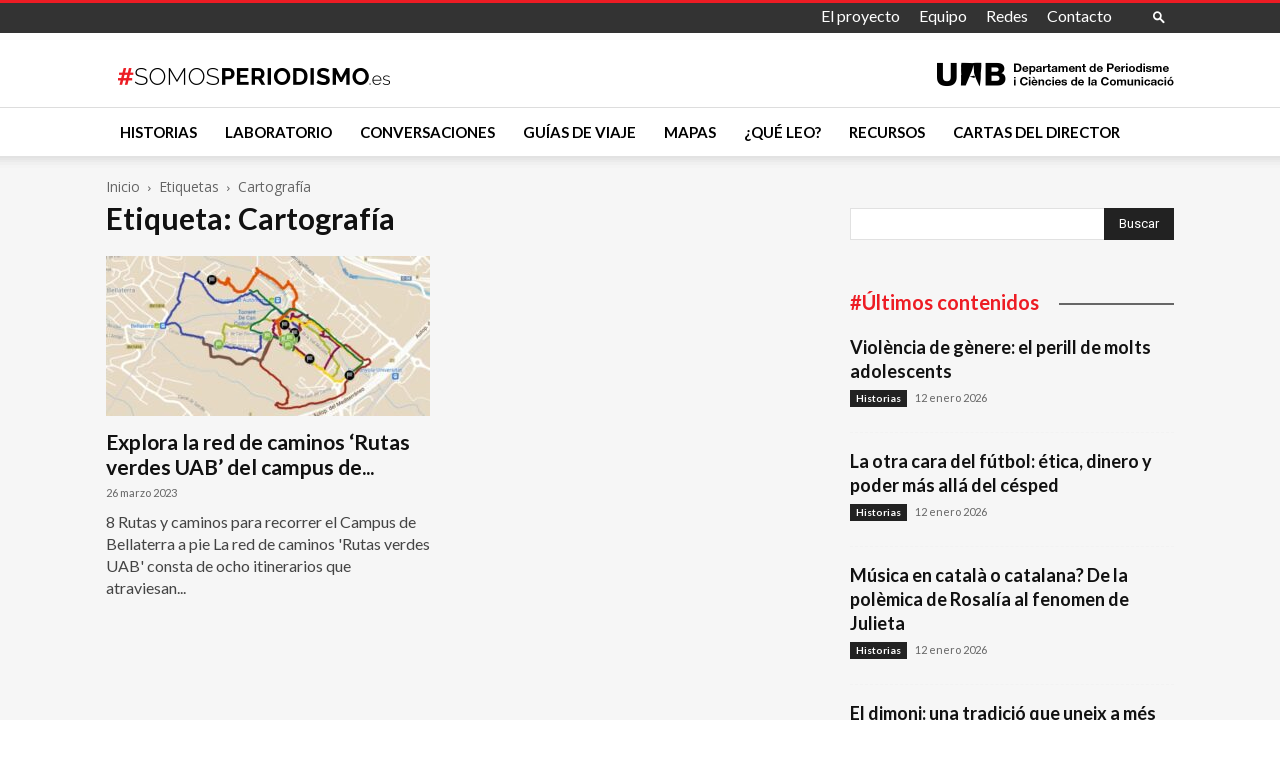

--- FILE ---
content_type: text/html; charset=utf-8
request_url: https://www.google.com/recaptcha/api2/anchor?ar=1&k=6LcErkIaAAAAAOkr-3BKX996RIw7uRQZZbxKlFQv&co=aHR0cHM6Ly9zb21vc3BlcmlvZGlzbW8uZXM6NDQz&hl=en&v=PoyoqOPhxBO7pBk68S4YbpHZ&size=invisible&anchor-ms=20000&execute-ms=30000&cb=uap4tuiowe5l
body_size: 48783
content:
<!DOCTYPE HTML><html dir="ltr" lang="en"><head><meta http-equiv="Content-Type" content="text/html; charset=UTF-8">
<meta http-equiv="X-UA-Compatible" content="IE=edge">
<title>reCAPTCHA</title>
<style type="text/css">
/* cyrillic-ext */
@font-face {
  font-family: 'Roboto';
  font-style: normal;
  font-weight: 400;
  font-stretch: 100%;
  src: url(//fonts.gstatic.com/s/roboto/v48/KFO7CnqEu92Fr1ME7kSn66aGLdTylUAMa3GUBHMdazTgWw.woff2) format('woff2');
  unicode-range: U+0460-052F, U+1C80-1C8A, U+20B4, U+2DE0-2DFF, U+A640-A69F, U+FE2E-FE2F;
}
/* cyrillic */
@font-face {
  font-family: 'Roboto';
  font-style: normal;
  font-weight: 400;
  font-stretch: 100%;
  src: url(//fonts.gstatic.com/s/roboto/v48/KFO7CnqEu92Fr1ME7kSn66aGLdTylUAMa3iUBHMdazTgWw.woff2) format('woff2');
  unicode-range: U+0301, U+0400-045F, U+0490-0491, U+04B0-04B1, U+2116;
}
/* greek-ext */
@font-face {
  font-family: 'Roboto';
  font-style: normal;
  font-weight: 400;
  font-stretch: 100%;
  src: url(//fonts.gstatic.com/s/roboto/v48/KFO7CnqEu92Fr1ME7kSn66aGLdTylUAMa3CUBHMdazTgWw.woff2) format('woff2');
  unicode-range: U+1F00-1FFF;
}
/* greek */
@font-face {
  font-family: 'Roboto';
  font-style: normal;
  font-weight: 400;
  font-stretch: 100%;
  src: url(//fonts.gstatic.com/s/roboto/v48/KFO7CnqEu92Fr1ME7kSn66aGLdTylUAMa3-UBHMdazTgWw.woff2) format('woff2');
  unicode-range: U+0370-0377, U+037A-037F, U+0384-038A, U+038C, U+038E-03A1, U+03A3-03FF;
}
/* math */
@font-face {
  font-family: 'Roboto';
  font-style: normal;
  font-weight: 400;
  font-stretch: 100%;
  src: url(//fonts.gstatic.com/s/roboto/v48/KFO7CnqEu92Fr1ME7kSn66aGLdTylUAMawCUBHMdazTgWw.woff2) format('woff2');
  unicode-range: U+0302-0303, U+0305, U+0307-0308, U+0310, U+0312, U+0315, U+031A, U+0326-0327, U+032C, U+032F-0330, U+0332-0333, U+0338, U+033A, U+0346, U+034D, U+0391-03A1, U+03A3-03A9, U+03B1-03C9, U+03D1, U+03D5-03D6, U+03F0-03F1, U+03F4-03F5, U+2016-2017, U+2034-2038, U+203C, U+2040, U+2043, U+2047, U+2050, U+2057, U+205F, U+2070-2071, U+2074-208E, U+2090-209C, U+20D0-20DC, U+20E1, U+20E5-20EF, U+2100-2112, U+2114-2115, U+2117-2121, U+2123-214F, U+2190, U+2192, U+2194-21AE, U+21B0-21E5, U+21F1-21F2, U+21F4-2211, U+2213-2214, U+2216-22FF, U+2308-230B, U+2310, U+2319, U+231C-2321, U+2336-237A, U+237C, U+2395, U+239B-23B7, U+23D0, U+23DC-23E1, U+2474-2475, U+25AF, U+25B3, U+25B7, U+25BD, U+25C1, U+25CA, U+25CC, U+25FB, U+266D-266F, U+27C0-27FF, U+2900-2AFF, U+2B0E-2B11, U+2B30-2B4C, U+2BFE, U+3030, U+FF5B, U+FF5D, U+1D400-1D7FF, U+1EE00-1EEFF;
}
/* symbols */
@font-face {
  font-family: 'Roboto';
  font-style: normal;
  font-weight: 400;
  font-stretch: 100%;
  src: url(//fonts.gstatic.com/s/roboto/v48/KFO7CnqEu92Fr1ME7kSn66aGLdTylUAMaxKUBHMdazTgWw.woff2) format('woff2');
  unicode-range: U+0001-000C, U+000E-001F, U+007F-009F, U+20DD-20E0, U+20E2-20E4, U+2150-218F, U+2190, U+2192, U+2194-2199, U+21AF, U+21E6-21F0, U+21F3, U+2218-2219, U+2299, U+22C4-22C6, U+2300-243F, U+2440-244A, U+2460-24FF, U+25A0-27BF, U+2800-28FF, U+2921-2922, U+2981, U+29BF, U+29EB, U+2B00-2BFF, U+4DC0-4DFF, U+FFF9-FFFB, U+10140-1018E, U+10190-1019C, U+101A0, U+101D0-101FD, U+102E0-102FB, U+10E60-10E7E, U+1D2C0-1D2D3, U+1D2E0-1D37F, U+1F000-1F0FF, U+1F100-1F1AD, U+1F1E6-1F1FF, U+1F30D-1F30F, U+1F315, U+1F31C, U+1F31E, U+1F320-1F32C, U+1F336, U+1F378, U+1F37D, U+1F382, U+1F393-1F39F, U+1F3A7-1F3A8, U+1F3AC-1F3AF, U+1F3C2, U+1F3C4-1F3C6, U+1F3CA-1F3CE, U+1F3D4-1F3E0, U+1F3ED, U+1F3F1-1F3F3, U+1F3F5-1F3F7, U+1F408, U+1F415, U+1F41F, U+1F426, U+1F43F, U+1F441-1F442, U+1F444, U+1F446-1F449, U+1F44C-1F44E, U+1F453, U+1F46A, U+1F47D, U+1F4A3, U+1F4B0, U+1F4B3, U+1F4B9, U+1F4BB, U+1F4BF, U+1F4C8-1F4CB, U+1F4D6, U+1F4DA, U+1F4DF, U+1F4E3-1F4E6, U+1F4EA-1F4ED, U+1F4F7, U+1F4F9-1F4FB, U+1F4FD-1F4FE, U+1F503, U+1F507-1F50B, U+1F50D, U+1F512-1F513, U+1F53E-1F54A, U+1F54F-1F5FA, U+1F610, U+1F650-1F67F, U+1F687, U+1F68D, U+1F691, U+1F694, U+1F698, U+1F6AD, U+1F6B2, U+1F6B9-1F6BA, U+1F6BC, U+1F6C6-1F6CF, U+1F6D3-1F6D7, U+1F6E0-1F6EA, U+1F6F0-1F6F3, U+1F6F7-1F6FC, U+1F700-1F7FF, U+1F800-1F80B, U+1F810-1F847, U+1F850-1F859, U+1F860-1F887, U+1F890-1F8AD, U+1F8B0-1F8BB, U+1F8C0-1F8C1, U+1F900-1F90B, U+1F93B, U+1F946, U+1F984, U+1F996, U+1F9E9, U+1FA00-1FA6F, U+1FA70-1FA7C, U+1FA80-1FA89, U+1FA8F-1FAC6, U+1FACE-1FADC, U+1FADF-1FAE9, U+1FAF0-1FAF8, U+1FB00-1FBFF;
}
/* vietnamese */
@font-face {
  font-family: 'Roboto';
  font-style: normal;
  font-weight: 400;
  font-stretch: 100%;
  src: url(//fonts.gstatic.com/s/roboto/v48/KFO7CnqEu92Fr1ME7kSn66aGLdTylUAMa3OUBHMdazTgWw.woff2) format('woff2');
  unicode-range: U+0102-0103, U+0110-0111, U+0128-0129, U+0168-0169, U+01A0-01A1, U+01AF-01B0, U+0300-0301, U+0303-0304, U+0308-0309, U+0323, U+0329, U+1EA0-1EF9, U+20AB;
}
/* latin-ext */
@font-face {
  font-family: 'Roboto';
  font-style: normal;
  font-weight: 400;
  font-stretch: 100%;
  src: url(//fonts.gstatic.com/s/roboto/v48/KFO7CnqEu92Fr1ME7kSn66aGLdTylUAMa3KUBHMdazTgWw.woff2) format('woff2');
  unicode-range: U+0100-02BA, U+02BD-02C5, U+02C7-02CC, U+02CE-02D7, U+02DD-02FF, U+0304, U+0308, U+0329, U+1D00-1DBF, U+1E00-1E9F, U+1EF2-1EFF, U+2020, U+20A0-20AB, U+20AD-20C0, U+2113, U+2C60-2C7F, U+A720-A7FF;
}
/* latin */
@font-face {
  font-family: 'Roboto';
  font-style: normal;
  font-weight: 400;
  font-stretch: 100%;
  src: url(//fonts.gstatic.com/s/roboto/v48/KFO7CnqEu92Fr1ME7kSn66aGLdTylUAMa3yUBHMdazQ.woff2) format('woff2');
  unicode-range: U+0000-00FF, U+0131, U+0152-0153, U+02BB-02BC, U+02C6, U+02DA, U+02DC, U+0304, U+0308, U+0329, U+2000-206F, U+20AC, U+2122, U+2191, U+2193, U+2212, U+2215, U+FEFF, U+FFFD;
}
/* cyrillic-ext */
@font-face {
  font-family: 'Roboto';
  font-style: normal;
  font-weight: 500;
  font-stretch: 100%;
  src: url(//fonts.gstatic.com/s/roboto/v48/KFO7CnqEu92Fr1ME7kSn66aGLdTylUAMa3GUBHMdazTgWw.woff2) format('woff2');
  unicode-range: U+0460-052F, U+1C80-1C8A, U+20B4, U+2DE0-2DFF, U+A640-A69F, U+FE2E-FE2F;
}
/* cyrillic */
@font-face {
  font-family: 'Roboto';
  font-style: normal;
  font-weight: 500;
  font-stretch: 100%;
  src: url(//fonts.gstatic.com/s/roboto/v48/KFO7CnqEu92Fr1ME7kSn66aGLdTylUAMa3iUBHMdazTgWw.woff2) format('woff2');
  unicode-range: U+0301, U+0400-045F, U+0490-0491, U+04B0-04B1, U+2116;
}
/* greek-ext */
@font-face {
  font-family: 'Roboto';
  font-style: normal;
  font-weight: 500;
  font-stretch: 100%;
  src: url(//fonts.gstatic.com/s/roboto/v48/KFO7CnqEu92Fr1ME7kSn66aGLdTylUAMa3CUBHMdazTgWw.woff2) format('woff2');
  unicode-range: U+1F00-1FFF;
}
/* greek */
@font-face {
  font-family: 'Roboto';
  font-style: normal;
  font-weight: 500;
  font-stretch: 100%;
  src: url(//fonts.gstatic.com/s/roboto/v48/KFO7CnqEu92Fr1ME7kSn66aGLdTylUAMa3-UBHMdazTgWw.woff2) format('woff2');
  unicode-range: U+0370-0377, U+037A-037F, U+0384-038A, U+038C, U+038E-03A1, U+03A3-03FF;
}
/* math */
@font-face {
  font-family: 'Roboto';
  font-style: normal;
  font-weight: 500;
  font-stretch: 100%;
  src: url(//fonts.gstatic.com/s/roboto/v48/KFO7CnqEu92Fr1ME7kSn66aGLdTylUAMawCUBHMdazTgWw.woff2) format('woff2');
  unicode-range: U+0302-0303, U+0305, U+0307-0308, U+0310, U+0312, U+0315, U+031A, U+0326-0327, U+032C, U+032F-0330, U+0332-0333, U+0338, U+033A, U+0346, U+034D, U+0391-03A1, U+03A3-03A9, U+03B1-03C9, U+03D1, U+03D5-03D6, U+03F0-03F1, U+03F4-03F5, U+2016-2017, U+2034-2038, U+203C, U+2040, U+2043, U+2047, U+2050, U+2057, U+205F, U+2070-2071, U+2074-208E, U+2090-209C, U+20D0-20DC, U+20E1, U+20E5-20EF, U+2100-2112, U+2114-2115, U+2117-2121, U+2123-214F, U+2190, U+2192, U+2194-21AE, U+21B0-21E5, U+21F1-21F2, U+21F4-2211, U+2213-2214, U+2216-22FF, U+2308-230B, U+2310, U+2319, U+231C-2321, U+2336-237A, U+237C, U+2395, U+239B-23B7, U+23D0, U+23DC-23E1, U+2474-2475, U+25AF, U+25B3, U+25B7, U+25BD, U+25C1, U+25CA, U+25CC, U+25FB, U+266D-266F, U+27C0-27FF, U+2900-2AFF, U+2B0E-2B11, U+2B30-2B4C, U+2BFE, U+3030, U+FF5B, U+FF5D, U+1D400-1D7FF, U+1EE00-1EEFF;
}
/* symbols */
@font-face {
  font-family: 'Roboto';
  font-style: normal;
  font-weight: 500;
  font-stretch: 100%;
  src: url(//fonts.gstatic.com/s/roboto/v48/KFO7CnqEu92Fr1ME7kSn66aGLdTylUAMaxKUBHMdazTgWw.woff2) format('woff2');
  unicode-range: U+0001-000C, U+000E-001F, U+007F-009F, U+20DD-20E0, U+20E2-20E4, U+2150-218F, U+2190, U+2192, U+2194-2199, U+21AF, U+21E6-21F0, U+21F3, U+2218-2219, U+2299, U+22C4-22C6, U+2300-243F, U+2440-244A, U+2460-24FF, U+25A0-27BF, U+2800-28FF, U+2921-2922, U+2981, U+29BF, U+29EB, U+2B00-2BFF, U+4DC0-4DFF, U+FFF9-FFFB, U+10140-1018E, U+10190-1019C, U+101A0, U+101D0-101FD, U+102E0-102FB, U+10E60-10E7E, U+1D2C0-1D2D3, U+1D2E0-1D37F, U+1F000-1F0FF, U+1F100-1F1AD, U+1F1E6-1F1FF, U+1F30D-1F30F, U+1F315, U+1F31C, U+1F31E, U+1F320-1F32C, U+1F336, U+1F378, U+1F37D, U+1F382, U+1F393-1F39F, U+1F3A7-1F3A8, U+1F3AC-1F3AF, U+1F3C2, U+1F3C4-1F3C6, U+1F3CA-1F3CE, U+1F3D4-1F3E0, U+1F3ED, U+1F3F1-1F3F3, U+1F3F5-1F3F7, U+1F408, U+1F415, U+1F41F, U+1F426, U+1F43F, U+1F441-1F442, U+1F444, U+1F446-1F449, U+1F44C-1F44E, U+1F453, U+1F46A, U+1F47D, U+1F4A3, U+1F4B0, U+1F4B3, U+1F4B9, U+1F4BB, U+1F4BF, U+1F4C8-1F4CB, U+1F4D6, U+1F4DA, U+1F4DF, U+1F4E3-1F4E6, U+1F4EA-1F4ED, U+1F4F7, U+1F4F9-1F4FB, U+1F4FD-1F4FE, U+1F503, U+1F507-1F50B, U+1F50D, U+1F512-1F513, U+1F53E-1F54A, U+1F54F-1F5FA, U+1F610, U+1F650-1F67F, U+1F687, U+1F68D, U+1F691, U+1F694, U+1F698, U+1F6AD, U+1F6B2, U+1F6B9-1F6BA, U+1F6BC, U+1F6C6-1F6CF, U+1F6D3-1F6D7, U+1F6E0-1F6EA, U+1F6F0-1F6F3, U+1F6F7-1F6FC, U+1F700-1F7FF, U+1F800-1F80B, U+1F810-1F847, U+1F850-1F859, U+1F860-1F887, U+1F890-1F8AD, U+1F8B0-1F8BB, U+1F8C0-1F8C1, U+1F900-1F90B, U+1F93B, U+1F946, U+1F984, U+1F996, U+1F9E9, U+1FA00-1FA6F, U+1FA70-1FA7C, U+1FA80-1FA89, U+1FA8F-1FAC6, U+1FACE-1FADC, U+1FADF-1FAE9, U+1FAF0-1FAF8, U+1FB00-1FBFF;
}
/* vietnamese */
@font-face {
  font-family: 'Roboto';
  font-style: normal;
  font-weight: 500;
  font-stretch: 100%;
  src: url(//fonts.gstatic.com/s/roboto/v48/KFO7CnqEu92Fr1ME7kSn66aGLdTylUAMa3OUBHMdazTgWw.woff2) format('woff2');
  unicode-range: U+0102-0103, U+0110-0111, U+0128-0129, U+0168-0169, U+01A0-01A1, U+01AF-01B0, U+0300-0301, U+0303-0304, U+0308-0309, U+0323, U+0329, U+1EA0-1EF9, U+20AB;
}
/* latin-ext */
@font-face {
  font-family: 'Roboto';
  font-style: normal;
  font-weight: 500;
  font-stretch: 100%;
  src: url(//fonts.gstatic.com/s/roboto/v48/KFO7CnqEu92Fr1ME7kSn66aGLdTylUAMa3KUBHMdazTgWw.woff2) format('woff2');
  unicode-range: U+0100-02BA, U+02BD-02C5, U+02C7-02CC, U+02CE-02D7, U+02DD-02FF, U+0304, U+0308, U+0329, U+1D00-1DBF, U+1E00-1E9F, U+1EF2-1EFF, U+2020, U+20A0-20AB, U+20AD-20C0, U+2113, U+2C60-2C7F, U+A720-A7FF;
}
/* latin */
@font-face {
  font-family: 'Roboto';
  font-style: normal;
  font-weight: 500;
  font-stretch: 100%;
  src: url(//fonts.gstatic.com/s/roboto/v48/KFO7CnqEu92Fr1ME7kSn66aGLdTylUAMa3yUBHMdazQ.woff2) format('woff2');
  unicode-range: U+0000-00FF, U+0131, U+0152-0153, U+02BB-02BC, U+02C6, U+02DA, U+02DC, U+0304, U+0308, U+0329, U+2000-206F, U+20AC, U+2122, U+2191, U+2193, U+2212, U+2215, U+FEFF, U+FFFD;
}
/* cyrillic-ext */
@font-face {
  font-family: 'Roboto';
  font-style: normal;
  font-weight: 900;
  font-stretch: 100%;
  src: url(//fonts.gstatic.com/s/roboto/v48/KFO7CnqEu92Fr1ME7kSn66aGLdTylUAMa3GUBHMdazTgWw.woff2) format('woff2');
  unicode-range: U+0460-052F, U+1C80-1C8A, U+20B4, U+2DE0-2DFF, U+A640-A69F, U+FE2E-FE2F;
}
/* cyrillic */
@font-face {
  font-family: 'Roboto';
  font-style: normal;
  font-weight: 900;
  font-stretch: 100%;
  src: url(//fonts.gstatic.com/s/roboto/v48/KFO7CnqEu92Fr1ME7kSn66aGLdTylUAMa3iUBHMdazTgWw.woff2) format('woff2');
  unicode-range: U+0301, U+0400-045F, U+0490-0491, U+04B0-04B1, U+2116;
}
/* greek-ext */
@font-face {
  font-family: 'Roboto';
  font-style: normal;
  font-weight: 900;
  font-stretch: 100%;
  src: url(//fonts.gstatic.com/s/roboto/v48/KFO7CnqEu92Fr1ME7kSn66aGLdTylUAMa3CUBHMdazTgWw.woff2) format('woff2');
  unicode-range: U+1F00-1FFF;
}
/* greek */
@font-face {
  font-family: 'Roboto';
  font-style: normal;
  font-weight: 900;
  font-stretch: 100%;
  src: url(//fonts.gstatic.com/s/roboto/v48/KFO7CnqEu92Fr1ME7kSn66aGLdTylUAMa3-UBHMdazTgWw.woff2) format('woff2');
  unicode-range: U+0370-0377, U+037A-037F, U+0384-038A, U+038C, U+038E-03A1, U+03A3-03FF;
}
/* math */
@font-face {
  font-family: 'Roboto';
  font-style: normal;
  font-weight: 900;
  font-stretch: 100%;
  src: url(//fonts.gstatic.com/s/roboto/v48/KFO7CnqEu92Fr1ME7kSn66aGLdTylUAMawCUBHMdazTgWw.woff2) format('woff2');
  unicode-range: U+0302-0303, U+0305, U+0307-0308, U+0310, U+0312, U+0315, U+031A, U+0326-0327, U+032C, U+032F-0330, U+0332-0333, U+0338, U+033A, U+0346, U+034D, U+0391-03A1, U+03A3-03A9, U+03B1-03C9, U+03D1, U+03D5-03D6, U+03F0-03F1, U+03F4-03F5, U+2016-2017, U+2034-2038, U+203C, U+2040, U+2043, U+2047, U+2050, U+2057, U+205F, U+2070-2071, U+2074-208E, U+2090-209C, U+20D0-20DC, U+20E1, U+20E5-20EF, U+2100-2112, U+2114-2115, U+2117-2121, U+2123-214F, U+2190, U+2192, U+2194-21AE, U+21B0-21E5, U+21F1-21F2, U+21F4-2211, U+2213-2214, U+2216-22FF, U+2308-230B, U+2310, U+2319, U+231C-2321, U+2336-237A, U+237C, U+2395, U+239B-23B7, U+23D0, U+23DC-23E1, U+2474-2475, U+25AF, U+25B3, U+25B7, U+25BD, U+25C1, U+25CA, U+25CC, U+25FB, U+266D-266F, U+27C0-27FF, U+2900-2AFF, U+2B0E-2B11, U+2B30-2B4C, U+2BFE, U+3030, U+FF5B, U+FF5D, U+1D400-1D7FF, U+1EE00-1EEFF;
}
/* symbols */
@font-face {
  font-family: 'Roboto';
  font-style: normal;
  font-weight: 900;
  font-stretch: 100%;
  src: url(//fonts.gstatic.com/s/roboto/v48/KFO7CnqEu92Fr1ME7kSn66aGLdTylUAMaxKUBHMdazTgWw.woff2) format('woff2');
  unicode-range: U+0001-000C, U+000E-001F, U+007F-009F, U+20DD-20E0, U+20E2-20E4, U+2150-218F, U+2190, U+2192, U+2194-2199, U+21AF, U+21E6-21F0, U+21F3, U+2218-2219, U+2299, U+22C4-22C6, U+2300-243F, U+2440-244A, U+2460-24FF, U+25A0-27BF, U+2800-28FF, U+2921-2922, U+2981, U+29BF, U+29EB, U+2B00-2BFF, U+4DC0-4DFF, U+FFF9-FFFB, U+10140-1018E, U+10190-1019C, U+101A0, U+101D0-101FD, U+102E0-102FB, U+10E60-10E7E, U+1D2C0-1D2D3, U+1D2E0-1D37F, U+1F000-1F0FF, U+1F100-1F1AD, U+1F1E6-1F1FF, U+1F30D-1F30F, U+1F315, U+1F31C, U+1F31E, U+1F320-1F32C, U+1F336, U+1F378, U+1F37D, U+1F382, U+1F393-1F39F, U+1F3A7-1F3A8, U+1F3AC-1F3AF, U+1F3C2, U+1F3C4-1F3C6, U+1F3CA-1F3CE, U+1F3D4-1F3E0, U+1F3ED, U+1F3F1-1F3F3, U+1F3F5-1F3F7, U+1F408, U+1F415, U+1F41F, U+1F426, U+1F43F, U+1F441-1F442, U+1F444, U+1F446-1F449, U+1F44C-1F44E, U+1F453, U+1F46A, U+1F47D, U+1F4A3, U+1F4B0, U+1F4B3, U+1F4B9, U+1F4BB, U+1F4BF, U+1F4C8-1F4CB, U+1F4D6, U+1F4DA, U+1F4DF, U+1F4E3-1F4E6, U+1F4EA-1F4ED, U+1F4F7, U+1F4F9-1F4FB, U+1F4FD-1F4FE, U+1F503, U+1F507-1F50B, U+1F50D, U+1F512-1F513, U+1F53E-1F54A, U+1F54F-1F5FA, U+1F610, U+1F650-1F67F, U+1F687, U+1F68D, U+1F691, U+1F694, U+1F698, U+1F6AD, U+1F6B2, U+1F6B9-1F6BA, U+1F6BC, U+1F6C6-1F6CF, U+1F6D3-1F6D7, U+1F6E0-1F6EA, U+1F6F0-1F6F3, U+1F6F7-1F6FC, U+1F700-1F7FF, U+1F800-1F80B, U+1F810-1F847, U+1F850-1F859, U+1F860-1F887, U+1F890-1F8AD, U+1F8B0-1F8BB, U+1F8C0-1F8C1, U+1F900-1F90B, U+1F93B, U+1F946, U+1F984, U+1F996, U+1F9E9, U+1FA00-1FA6F, U+1FA70-1FA7C, U+1FA80-1FA89, U+1FA8F-1FAC6, U+1FACE-1FADC, U+1FADF-1FAE9, U+1FAF0-1FAF8, U+1FB00-1FBFF;
}
/* vietnamese */
@font-face {
  font-family: 'Roboto';
  font-style: normal;
  font-weight: 900;
  font-stretch: 100%;
  src: url(//fonts.gstatic.com/s/roboto/v48/KFO7CnqEu92Fr1ME7kSn66aGLdTylUAMa3OUBHMdazTgWw.woff2) format('woff2');
  unicode-range: U+0102-0103, U+0110-0111, U+0128-0129, U+0168-0169, U+01A0-01A1, U+01AF-01B0, U+0300-0301, U+0303-0304, U+0308-0309, U+0323, U+0329, U+1EA0-1EF9, U+20AB;
}
/* latin-ext */
@font-face {
  font-family: 'Roboto';
  font-style: normal;
  font-weight: 900;
  font-stretch: 100%;
  src: url(//fonts.gstatic.com/s/roboto/v48/KFO7CnqEu92Fr1ME7kSn66aGLdTylUAMa3KUBHMdazTgWw.woff2) format('woff2');
  unicode-range: U+0100-02BA, U+02BD-02C5, U+02C7-02CC, U+02CE-02D7, U+02DD-02FF, U+0304, U+0308, U+0329, U+1D00-1DBF, U+1E00-1E9F, U+1EF2-1EFF, U+2020, U+20A0-20AB, U+20AD-20C0, U+2113, U+2C60-2C7F, U+A720-A7FF;
}
/* latin */
@font-face {
  font-family: 'Roboto';
  font-style: normal;
  font-weight: 900;
  font-stretch: 100%;
  src: url(//fonts.gstatic.com/s/roboto/v48/KFO7CnqEu92Fr1ME7kSn66aGLdTylUAMa3yUBHMdazQ.woff2) format('woff2');
  unicode-range: U+0000-00FF, U+0131, U+0152-0153, U+02BB-02BC, U+02C6, U+02DA, U+02DC, U+0304, U+0308, U+0329, U+2000-206F, U+20AC, U+2122, U+2191, U+2193, U+2212, U+2215, U+FEFF, U+FFFD;
}

</style>
<link rel="stylesheet" type="text/css" href="https://www.gstatic.com/recaptcha/releases/PoyoqOPhxBO7pBk68S4YbpHZ/styles__ltr.css">
<script nonce="dFUz03xfDbY0WQV6nYzTKA" type="text/javascript">window['__recaptcha_api'] = 'https://www.google.com/recaptcha/api2/';</script>
<script type="text/javascript" src="https://www.gstatic.com/recaptcha/releases/PoyoqOPhxBO7pBk68S4YbpHZ/recaptcha__en.js" nonce="dFUz03xfDbY0WQV6nYzTKA">
      
    </script></head>
<body><div id="rc-anchor-alert" class="rc-anchor-alert"></div>
<input type="hidden" id="recaptcha-token" value="[base64]">
<script type="text/javascript" nonce="dFUz03xfDbY0WQV6nYzTKA">
      recaptcha.anchor.Main.init("[\x22ainput\x22,[\x22bgdata\x22,\x22\x22,\[base64]/[base64]/[base64]/ZyhXLGgpOnEoW04sMjEsbF0sVywwKSxoKSxmYWxzZSxmYWxzZSl9Y2F0Y2goayl7RygzNTgsVyk/[base64]/[base64]/[base64]/[base64]/[base64]/[base64]/[base64]/bmV3IEJbT10oRFswXSk6dz09Mj9uZXcgQltPXShEWzBdLERbMV0pOnc9PTM/bmV3IEJbT10oRFswXSxEWzFdLERbMl0pOnc9PTQ/[base64]/[base64]/[base64]/[base64]/[base64]\\u003d\x22,\[base64]\\u003d\\u003d\x22,\x22wphhHQFjWUNGVX1xMGrCl0/Cg8KVIi3DgADDqwTCoyfDkg/DjRzCiyrDk8OUGsKFF2rDjsOaTXoNABRUQCPClWshVwNkQ8Kcw5nDnsOleMOARMOOLsKHXxwXcUhrw5TCl8ONPlxqw7HDrUXCrsOYw7fDqE7CtlIFw5x/[base64]/CnRwEccKeworDmTfCtsOPDcKaekwIQcOmw6sDGiLCuyTCsXpNEMOeHcOdwr3DvizDvMORXDPDmBLCnE0cacKfworCvQbCmRjCum7Dj0HDslrCqxROASXCj8KfE8Opwo3CusOgVy4/wpLDisOLwo0LShgzIsKWwpNbOcOhw7tjw5rCssKpJHgbwrXCtCcew6jDonVRwoMDwotDY3nCu8ORw7bClMKLTSHCg0vCocKdHcOIwp5re3/DkV/DknIfP8OBw6lqRMKvHxbCkGDDoAdBw5RmMR3Dh8Kvwqw6woPDoV3DmlphKQ1xJMOzVRIEw7ZrCMOiw5dswqF9SBsPw7gQw4rDoMOGLcOVw5XCqDXDhmAyWlHDlMKuNDtIw5XCrTfCtsKPwoQBcBvDmMO8EGPCr8O1FU4/[base64]/Dh8OUwrvCl8KqwqHDh8OFV8KPwqoTUMKpw5QZwqfChy4/wpRmw7/DizLDoigvB8OEOsOKTylIwo0aaMK1AsO5eTd1Fn7DnDnDlkTCoxHDo8OsUMOGwo3DqgBGwpMtZsKIEQfCg8Okw4RQXkVxw7ISw5ZcYMOQwosIIkvDrSQ2wo1vwrQ0bVspw6nDtcOMR3/[base64]/DosKvDV1XHDHDtsOgwqIOLMKmw5/[base64]/DvUPDlWoBwpbCk8ObYcORw77CmVTDtcOcwrjDqMOBP8Ogw7bDrBpLwrZrEsKpw4XDqXhtb1nDhxxRw5PDkMKiYMOFwoPDgsKNOMK8wqdCFsOzM8KxBcKkSWdhwpo6wrkkwoUPwpHDvjERwr5PYj3CtxYww53DgcO0Tl8scXIqaWfDisKjw6/[base64]/[base64]/CgcOxwoDDkV7DgcOANMO1wr3CrQppJEEeLQ/Ch8KHwqxHw6Niwo8VM8KvIsKFw4zDiArCjhohwq1VM0PDp8KLwqdgZUJRDcK0wog+VcOyYmxbw5oywoB9BQTDgMOlw4XCr8OoHVxBw7LDocKTwpLDhyrDt2TCpV/CmsOKwp4ewqZnw4rDvy7DnW8Pwrl0Sj7Ci8OoGCTDjcOwbiDCscOJcMKvVxTDk8Kfw7HCn3QULsO6wpTCjAE2w7xQwqjDkS0aw4QuaAJ3csOHwpF2w7YBw58LI1gMw6ERwrxsZ3wUA8Oaw7LDhkpFw5xKcSxPZyrDrsOww7QQVcONCcOyLsOEecKZwq/[base64]/[base64]/[base64]/[base64]/CtFTCpcOHHnh7Y8OxNcKZDVoQTDnChMOPX8KmwrkwOcKFw7hBwrlWwopDTsKnwobCoMObwoYJOsKKasOUTQ3DmcKvwq/DmMKUwpnCgElbVsOmwqXDq3Vsw4TCvMOXK8OowrvCuMKQbS1Bw5LCsGAJw73DnsOtSlUGDMOmTD/CpMOHw5PDolxpNsKzUmPDl8KDLgEIXsKlfi1xwrHCvkMPwoVeLlTCiMKtwrTDnsKew5bDvcO/KcOkw4DCtsKcfMOsw7zDrcKbwrzDoUczAMOswojCu8Ohwpc7VRgvacOdw6HDih1tw4xFw6TDumlAwqHDu0jDgcK6w7XDv8O+wpnDk8Khd8OOLsKDW8Kfw7NTwpEzw6paw7DCv8Olw6UWYMKQe2HCkCTCsj/[base64]/CtcKPw5J+wprDqlogw4pRbcKtfcOTRsKDwo/CmcK3CR7DlhkUwpI5wrsYwoMFw5RdLMOkw6/CoxIXOsK3LEnDtcK/CnzDhkV/cX/DsCzDuWfDsMKGwpt5wqtTOzTDtD41wq/[base64]/[base64]/worDnMK5FzB5KMKNw6MzaHnDrQrDrMODwrpgwrLChlnCscKKwppUJAwvwrUtw57CqcKPT8KewpTDosKWw6Eaw7vDn8KGwr9LdMO/wqY7wpDCuSEkOz80w6nDr3khw4nCrcK3dMO0wolIIMOKa8OEwoIzw6HCpcOqwrHCli3DhyTDhRLDsDfCiMOLb0DCrcOKw7dvOE/[base64]/R8KdASgsw7w+esOSwr3DsC/[base64]/bMOFw5NlwpcBw7hDMMOgw7DCp8OMw6zCssKxwqYIIsK/LXzCnDA3w6M4w4MRHcKHKyNYHwnCsMK1cAFPBUR+wrQgw5zCpyXCv01dwrMiEcOcWMONwr9eEMOXEEJBw5jCqcKudMOZwpjDpWBSPcKuwrHCpsOeY3XDocKrGsKDw67DuMOqe8OCdsO/w5nDmnsewpE8wpnDizxBcsKAFCNyw4/DqSvCicOXJsOlU8Oew4DCvcOwS8Kww7jDp8Oqwo1vQU4PwqHCscK0w7FMVsOYa8KiwqFXY8KXwoJVw7/DpcOLfMOQw5fDn8K8AlzDlwHDo8Ksw4PCicKzL3tyOsOwfsOWwqkowqhmEgcQWy4iwq7CtQjCoMKnTFLClHvClxACbFDCp3IDJcOBasODDT7CrnvCo8O7wrxjw6JQHwbCgcOuw7odMifCvTbCrilxEMOKwobChwhkwqTCtMO0HwMHw6/CqMKmQG3CujEpw4FnKMOQXMOGwpHDugbDkcOxw7nCi8Kyw6F0cMO9w43CvUxuwprCkcOzT3TDgQoFQzvCtHjCqsOgw7VTch3Ck2nCq8OLwoJHw53DmlrDrH8IwonCpn3Dh8O2AwF6MmjDgAnCgsO4w6LCtcKCbW3Co0rDhcO/[base64]/ClMOawpk6HcO8HRI9w7TCosKvEcOcw4fDh3LCokcuVy4hIg7DlMKEwo/[base64]/wrPCmcO4w5/CgU3DtcKnw7JvwoPDusO1w4o9w6ZqwrLDixHCvsKYERYdEMKtOjU3IsKLwqfCqsOSw7fCrMK+w5/DnsKnVmDDvsKYwobDusOpH2wtw4AlaAlfG8OGMsOBYsKkwr1Ow7B2GhIGw4bDoEtbwqIbw7TCvD5EwpHCkMONwoHCqCxpTCZaWCDCm8OqIiYTwppSDMOIw65rfcOlCcKAw47DlC/CpMOPw4jCjSB3wpzCoyXCicK6eMKCw5/[base64]/[base64]/DiXbCjMKjwrvCqUMYFMO6US/Dij7DrMKuwr1sWRnCi8K1VRYHBwLDucOBwoFqw4LCl8Ogw6nCvcORwqzCqjXCqGYJBT1pw5DCosObD23Cm8OxwqpjwpjDocO0wo7CkcOOw7jClsOBwpDCiMK5PcO5dMK/wrLChGJ0w6nCuCQafMOfJgM8H8OYw5tKwphkwpLDoMOFEUxkwqwwU8KKwrRiw4vDsnLCqWHDtiRlwpfDm0pVw4cNLWvCrw7DmcKiY8KYSXQIJMKidcO/bkbDoBHDusKSeC3CrsOcwr7DvH4BeMOINsKxw4QzJMOfw7nDtk4ow7rDhsKdNQPDq0/CocKJw7PCjSXDlFZ/[base64]/[base64]/CpDl5XX/CjmPCgUs4wqtmw4/Dg8KowpLCrkjDmsKzwq/CrMOSw4URB8OaKMKlTRdKa2cmVMOmw41EwqQhwoIcw69sw408w7Z2w5HDusONXA12wpMxRl3DpcOEAMKMwq7DqsKnZcOrDCzDpz7Cl8OmYgTCm8KxwojCt8OjUsOEdcOqNMKDfAPCtcK2WhATwodbNcOWw4gtwp/[base64]/DniDCr8O1M8KAc1A9CU7CgcKGL0/DgMOYw5PDqsO/HRA9wpfDiy7DncO/w6k8wodpO8KvGcOnZsKeBHTDlEfCg8KpIUB5wrRSwrVSw4bDokU0PVA5OcOdw5dvXCjCu8KyUsKSM8Kxw74cwrDDtnPDmUHCrSnDtsKzD8K+AUxJEBxEW8KvS8OcB8OwZHEDw4XDtS3DicKOAcKuwp/CoMKwwoR6T8O/wpvCuQjDt8KEwoXCuVZFw4pFw57CmMKTw4jCjVvCjBcJwrXCg8K8w49fwoTDsC4Iwp/Cm2pPO8OuL8Ovwpduw7Fuw4vCssOPLipfw7ZIw4PCiEjDpX/DrWLDpnkew698ScKjd33DoDUbZ1YPXMKGwrbCnQp3w6vDrsO/[base64]/Diz7DjATCnMKoSj4ZZ8K2w75xExbDnsKMw6DCnsKYU8Oowoc4Qg4iawLCmSbCgMOGMcKffUjCvGpzasKIw49Zw45Dw7nCtsKtw4/DncKsG8KKPRHDl8KAw4rDuB1lw6hrcsKswqV0GsOobHLDiknDoTE5EsOiREHDpMKzwpTCmDXDu3jDu8KvQk1qwrvCmgTCp3nCriJcNMKNTMOWIh3DnMK8wp/[base64]/e04tw4PCvDbDhsKzUikUCivDl8KKejjDpQfDkjPCkcK1w4rCqcKaDDjClwgCwq1hw5pxwrE9w75VXMOSF0NTXUvCjsKUwrQkwpwKVMOswqp2w5jDsF/CnMK2e8Kjw77CnsKoNcKBwpbClMO+dcO6TcKkw73DsMOAwqU8w7UIwqfComh+wrjDmhXDosKFw6FUw6nCqMOcVHvCgMOsTj3DmH/[base64]/R8O3wr9mw5QqIcODwrzDuMK0dxnCsyRqUw/CtsKLa8Kqw4XDkUfCkyIMRcKiwqg/w7gLazEbwo7DrsKoTcOmTsKZwr5/wpTDjUHDjMO4eWzDtx3DtMOHw7hoYinDrEpOwoocw6sXFmTDsMO0w5h+MzLCsMKETTTDvlwMwqLCrh7Cp0LDiik7wqzDkwjDpiNRJUpPw57CvQ/[base64]/ConTDhMOsw63CrsOZXcK0w6LDqgA6Ph5IQMODLEt8CcKsH8OHIW1OwrHCgMOUV8KJZWQ/[base64]/[base64]/fhjCjcORwqbCgS7CqDzDixIjw63DucKZw5Q3w4lkZxbDvcKkw6zDmsOPR8OHCMKFwrtMw5ocbgfDksKrwrjCpAkeVFjCsMOGU8KKw5x3woHCqUJpP8ORIMKVYkzCjG4OCUfDilnDvMObwrEYccK/[base64]/CrTl0wqYtCWTCrBUgw6nCicO5w7FnN1PClGHDi8KlNcKpwqLDqGI5IsKWwqTDqcKnB3Qmwo/CiMOwTcOHwqLDmznCink0WMO2wrfDvcKyW8K2w4YIw4M0CijCm8KqN0Q/GEbDkFLDusKywonCtMONwqDCm8OWRsKjw7HDpjbDiyLDr0w6w7fDjcO4HMOmLcKuDVIYwr42wrUibT7DhyR8w63CohLCtEBdwqPDhS3Dh1lrw6HDuiRaw7MSw6vDoRHCtzEMw5vCgTtcE3VqSVzDlQwqFcOiWnPCjMOIfsO/[base64]/CjH/Cl0LCojzDlVHCuhtnZMOIBQZ9JMKFw7/Dvhcnw4vChgXDq8KxBMKQA2LDncKdw4zCuBnDiTRkw7DDiBsPaEhSwqpnE8OqR8K+w6bCgEDChGvCu8OPXcK8DlkBZTQzw4zCvcK2w5fCpXpgS1DDlhYEMcOIcltXVx/Dr2DDpT0RwrgewqIXSsKLwo5DwpIKwp5gVsOjDmR3J1LCtxbClmgqUS1kASLCtcKcw68Zw7bDv8O2wox4wpLCpMK0HVxIwrrCoFfCs0gxLMOyRsK2w4fCocKWwr/DrcKgXwjDlsO1ZnbDux1DZmpowrp2woQiw67ChcK8w7bCksKPwo9dHjLDsWQKw4/[base64]/CgMKUwqPCvlrCv8O5c8KVD8Kzwo3DqE5/dm1VWMK+cMKAGMKXwqfDn8Ojw5dQwr1dw4fCulQjwpXClxjDgD/Csh3Co0Z0wqDDsMOXGMOHwp9nQUQVwoPDmMKncFfCsTNTwrcBwrR3HMKDJ0cAasOpLEPDp0cmw68zw5DCusOzV8OGIcOcwp8qw73CqsKEPMKuFsK/FMKFBUUnwoXDuMKpAz7ClW3DiMKGX3ojeC8ZAQrChcOfOsOJw7sNEMOow7oYMUTCkBvCrH7CsXbCnMOGci3CocOmF8K+wrwiHsKtfTbCjMK5JXwmWsK4Hgtgw5Y0VcKTVxPDuMOMwqvClhtjeMK7fRlgw7w3w7zDl8O6KMO3A8Odw5xQw4/CksK1w57CpiILB8Krw7hcwobCt28Uw77CiGDCisKfw508w4rDqFTDqCdCw7BMYsKVw7DCp23DmsKKwrTDl8OpwqgYVMOjw5QdK8KUDcKLE8Khw77DrXdmwrJPahFyOls5VyjCgcKQch/DisO0TMORw5DCuRzDrMKVeD43J8OZHCBTfMOVKzLDrBgLHcK1w4/CuMK5HQvDmUPDr8KEwrDCm8KtIsKJw6LCoinChMKJw5tmwqcaGy3DuhEYw6Bzwq95fWVKwrLDjMKwSMKYCXHCgWx1w5rCt8OBw53Dh0hIw7bDjMKuXcKNdEpTc0TDjHgCPMK1wqPDuBIPN0deWSjCvXHDnDonwqsaPXvCvSvDpmh+McOhw7/CvWDDm8OYYy5Aw7lEemxGw7zDr8O5wr0BwpkBwqBjwqTDtUgYen7DkVAfMsK7IcKRwofDoyPCvTzCiSQBaMO1w74oIh3CiMO0wofChyTCscO7w43Ck2kuGAHCnC/DrcKRwpFfw6PCjHtJwpzDvHcKw6bDnWodbsKcGsKEfcKTwp5OwqrCo8OrCyXDrC3DrG3CiUbDnBnDgTzCuAzDr8KaH8KIIMKFEMKdQ0fClGRkwr/Cn2l3HUIZDCPDjX/[base64]/CpcOCQMO3RMKneMOrcsKMNcOmwrHDilZ7w4p6JMOvDMKBw7B6wolTZ8O7YcKhYMO6E8KOw7wEJGvCq3nDssOjwqDDocOKYMKmwqTDmsKCw6M9D8KbNcKlw48rwqU1w6J1wrU6wq/[base64]/SQBCw4LDnh3Dh8K4w79ywqPCthPDnFx5D1fChHXDnD10F3rCgnHCo8KbwqDDn8KQw5kMG8OUVcOFwpHDmz7CuQjDmR/CkETDomnCuMKuw7tZw5cwwrZaeXrDkcOowo7CpcKXw7XCnCHDocKBwqcQPRYlw4V7w4VBEwjCtcO4w7A2w4NhKjDDicO7b8KxSmQ4woh7FVLCksKtw5rDocOnbi/[base64]/LsOjJ8OUwrcZIWIWbcOzLcKtwoxaMMKzCsOZw7hxwobDmD7DuMKYw7fCi2bCq8O3B2vDvcKPPMOuR8Obw7bDqVlQCMK2w4PDgMKCG8OwwoImw5PCikshw6IcScKawrfCi8OuaMKGQ2jCuVAVexZ0SGPCqzjCh8KLT38xwpvDuFxfwrLDtcKIw5/CtsORPkrCugTCvQ3DvUYaOMOxBzsNwo7CtsOoI8OVHWMkb8KBw4QWw5zDq8OsbMKKd2/DqivCjcKsLsOeBcKVw7gQw57Cmm4mRMKJwrEcwqk9w5UCw4BjwqkZwqXDosO2X3bDsg5nQwHDl1rChxwyBgUFwos2w6fDksOZwpIVVMK1a0NVFsOzPMK1fMKhwoJ/[base64]/[base64]/DtcO1bB4zwovDqRwWN8OMIx3CgcKHw6pmwoplwrfDmAdew6/DpMOJw7XDvWxOwqDDgMOZI1dCwoHCuMKlU8KUwqx2c1Nxw6IswrnDnnYHwo3CggheZSXCry3CmwfDsMKKGcO5woI3dz7CuhzDqF/Cqx7DvHk7wpdPwqxpw4zClCzDvjrCsMOCTV/CoFDDvcKUD8KMYQV+UU7ClWo6wrXCuMOnw6LDi8O6w6fDox/CvkTDtFzDtyXDpMKIUsK+wpQIwrY6VWVFw7PCkTocwrs3LkU/[base64]/[base64]/bMKVwpXDlMOLw5XCtsOYfsK8wrfDrsOqw63CrQ9gfMOUaADCl8Osw5ULw6nCoMOtI8ObbBXDghTDgmZtw6/Cq8Kxw7hHF3c7MsOvHX7Ck8OEwojDlnswecOmCgDDgmhJw4/Cg8KcKzzDhXYfw6LDghnChgx4OAvCqhMsFSMiKMKWw43DpDnCkcKydH4uwohMwrbCnXcmMMKCHALDlic9w5bCr1swRsOPwpvCsQZRVhvDr8KbShEveRrCskt4wp95w6olRGtOw4U3AsOfLsKpGyJBU1tJwpHDmcO0VzXDvgQyFBnCmUU/[base64]/CmGYlw7oIR8KuY1NMw6IAwp0vwpjDiBzCpSNxw6TDh8KSw55bWMOcwqDDqcKYwqLDilLCriNfCRbCoMOWRiwewoB2wrN3w7LDvgR9PcKISXkUbFzCv8KTwq/Ds2tswrAsKBk5ATpqw75SDipmw7VVw64TdgNNwpfChcK6w5LCrMKcwpFnMMODwr3CvMK7Hx3DqX/CucKXA8O0f8KWw7HCj8KnBTEGMAzCjVAxT8OQWcKmNGYnSDYIwpZ/[base64]/CgcOJccKHDMO7MMK5w47ChcKyw7RiNxFfw4jCv8O2wrXCjMKjwrFqP8ONdcKBwqxzwrnDqSLCmsOCwpvDnVbCtX4kKFbDn8KCw7ISw4jDhxnCk8O1ZMKFO8Kfw73Cq8ONw4RkwrrCnmnCqcKowrrChjPClMK5JMK/[base64]/[base64]/DhsKHDDxFK8OfwpDCtVLCr1w1w4E3QsKiw57CiMK1GVEZe8O7wrvDqXs2AcK3w6jCiHXDjsOIw6gndFtNwp7Dk1HCsMKQw6IuwpnCpsOhwpvDhht+XVjDgcK0c8Knw4XCnMKHwrxrw6PCkcKAbG/DjsKmJTzCicKOKRzCrwbDnsO6IDfDrAnDm8KKwp5IJ8OGaMK7A8KQWwTDjMOcaMOaOsOgGsKJwrPDicO+QzN/wpjCocOEORXDtMOkLcO5AcOXw6c5wqclR8ORw4bDicK3PcOXHSfDgxvCmsOJwp0wwq1kwoxNw6HCvnzDm0vCh2TCjTDDs8KOU8KMwp7Dt8Ouwq/[base64]/DlsOOOQpIw6JVwqo1a8KKAcK/P8ORw6BHacKrWhjDv3bChcKuw6wCT3HDuTXDq8KePcOcScOBTcOWw4N2KMKVQwhgbS/DoknDnMKjw40jNWLCkGVwTiU5dlUMZsK9worCusOfaMOFcxA9MU/ChMOHS8OLX8KywqEDBMKuwqVHC8KAwp02KVg2C3IIXmI0b8OZKn/CiW3Cl1EOw5JXwr7CoMORHhUAw5lFZ8OtwrvCjsKYw4bCvcOcw7fCjsO+AMOww7sbwpzCsmnDgsKCaMOeTMOmUVzDqEVUw7MuX8OqwpTDi0R1wqQeQcKeDznDucOsw7AXwq/CnnUhw6XCvlVbw4DDtDcQwr08w6p8HTDCrsOqcMO/[base64]/HWU7AsKIcMKDdVLDrcOxJGU3bSLDnm/Ci8O1w5wHwrvDv8Kdwrsrw5U2w5zCkS7DrMKsUkHDhHnClW0Mw6nDgsKBw7lFdsKtw6nCg25nw7LChcKHwp0Xw7HCgUlNMMOjaSHDp8KPN8O0w5kJw4QvMCnDvMKIDQvCo31mwqUoQcOHwr7DugXCp8K3woFIw5/DkQEQwoc4wqzDmxnChAHDl8K/w7vDunzDgMOxwrbCosKHwoNGw4rDgCwSdFQXw7oUPcK6P8KyFMKXw6NISDLDuCHDizLCrsOXBEPCtsKYwqLDuDM4w6TCv8O3RSjCm2dOWMKOZCLDn0kXPWVZM8OqAEU7TFTDikvDsErDv8KJwqPDksOIe8OMEUrDocKxTkhYOsK/w51sXDHDqWNkIsKew6DClcOENcKLwpnCkkfCp8OZwr0tw5TDlxTDk8Kqw69owrcnwrnDqcKLQsKAw6p1woTDgnDDiUFVw5rDuRDDpQjDrsOCF8OrbMOuHTpowqBCwqgDwrjDlAlvRQgbwrZLbsKdOXgiwo/Co24kPirCrsOiQ8OJwohNw5zCncOwacO/w4bDsMKITBDDmsKAQsOHw7jDrFBjwpMow7LDvcKwQVBQw5jDkCtXw7PDv2LCuz05eH7Ch8Kmw5DCoWpYwonDlcOKGn1owrbDrR0FwqnCs3cuw7jClcKgMsKHwo5mwoorecOXLxLDrsKIUMOzeALDrmJuLX1yBQrDmE1AInXDrMKdElM7w5NKwrkMGg8xH8Oywr/Cp0jClMOHSzbCmsKFMl0XwpNswp5kS8K4dMOdwpIewpnCscOCw5gDwoVLwrwdIw7DlSzCkMK5LGxNw57CrW/[base64]/DtcOKwoAwPsKwwrbCgAvCvETDrcKWYg3DuzlHBTLDkcK6WnQpIyLCosOGVjw4a8O9wqgUHsOuw7nDk0rDq2Ejw6JkYhprw6I9BGTCsEvDp3HCu8OlwrfCmhc2eAXCiX5ow47Cj8KzPnlyGxPDmU42KcKuwpDCqxnCsi/DlMKgw63DkzPDiVjDnsO1wpPCosOqS8O5w7hxLGoiRmHCkUfCi2lAw5XDgcONWBonEsOdwo3Cq0PCqA0ywrLDoGt6ccKcI2bCsyPCuMKwBMO0HA/DrcOPdsKbP8KJw7jDhAIoCyDDomYrwoZYwoPCqcKgRcKmG8K1AsOMw5TDvcOYwol0w4cVw6nDgkTCjR0/VGJJw70hw7vCuxNBUEIseBdhwrYfKSdVMsO7w5DChTDCv1kDC8OvwplYw7sxw7/CuMOawpAJdFHDq8KzOW/CnVstw5hRwrPCh8O4fcK2w7N9wo/Ch39gXMOXw4fDoHjDrxrDr8Kdw5BGwoptKEhJwqDDqcKZw7LCqQdsw6bDpsKWwq9lXkU0wpXDoB7CpyRow6bDtwnDjjQAw7zDghnDkGIMw5jCuTLDnsOwC8OeWcKnwqLDkDLCksOqC8KIf3FJwrzDkW/CgMKgwq3ChsKQQ8OKwoPDgydCHcK/wpfCp8KyfcOOwqfCtcO/RsOTwrFUw6JodGwYXMOxBsKawrNOwqxkwrVhSVdvJ0fDhQHDoMKKwosxw68owo7Du2dAI3DCqWEuOcO7TVlweMOxEMKiwpzCscODw5DDilUTaMOdw5bDgsKwVy/CmWVQwrrDtMKLKcKQCxNkw5zDiQkEdhIJw441wpMvGsO4N8OZEGHDicOfImLDu8KKXWzDi8KXNhpFRTwEfcORw4YyQV9IwqZGBDjDml4ALAd6Q1owejrDssOpwqfChcOOecO/BV3CvzvDjcKtYsK+w4DDhzMCNTElw6jDrcO5fkbDtcKkwoBvccOKw6Ycwo3CoTnChcO/OwdMLwgmZMKOXFYnw7/CrS3DhVjCg1jCqsKdw6LDilkLSAhPw73DhENIw5l0w68BRcOIVVbCjsK+Y8OMw6hMVcOiw4/CuMKEYjzCmsKjwpV9w5bCg8OeEyQuFMOjwqnDpMOtw6kgOQd2MW1swrTCsMOywo3DlMKmfsOFA8OVwpzDm8ObVnpAwrRAw7NuUA5ow7rCqGHCvRRUR8Oaw4FJJXUawr3CmMK9CH7DkUU7YzAZX8OvUsKwwrvCk8K3w5MeCcKSwrXDjMOCwrIDJ140SMK9w40rc8K2Hh/ClXbDgHw/WsOWw4DDpFA5YUUjwqXCmmklwrLDiF0pb2cpdMOZVQhZw63CjUfCtcKiZcKIw6vCmmtmw7h6dF0zVQTCi8O6w59+wp7CkMODEXlgQsKiUTnCv23DkcKLRWZyB2rCp8KENANTUjUNw7E3wqnDlifDrMOGHMO0RHLCrMOicTrCksKdAhsxw7XDoVzDksOjw6/[base64]/wpTDhsKxwoXDu03CjEsxw5FUwrjDpWvDgMKSOnkpaxcLw7YtZnEnwqsSJMOnGnBYEQ7CnsKRw4bDkMKLwr1kw45dwoZmYmrCliXCsMKLCSRywoVWfMOFXsKdwqAfUcK6wrICw7pQI2MTw4Etw604UMKcDUTCqwvCoAhpw4DDtcK+wrPCgsKLw4/Ds0PCm3TDg8KfTsKUw5zClMKuAMKhw4rCvRl+w685MsKKw7cgwrNqwqzChMOmNMKNwrBJw4k1TjTCs8OSwqLDo0ddwrjDssKTK8O8wowVwpbDgjbDm8KQw77DvMKzJQDDjXvCi8Ofw7dnwrDDhsKqw71Fw5cXUUzDmGrDj3vCs8OwZ8KKwrgmbjTDisOiw7lRKD/Ck8K5w5/[base64]/Cm8KCQMKgw61RwqpmO8K7esOEw503acK8C8OnwooOwrN0TT8+BVIcVsOTwr3DhRPDtlkQIjjDisOFwqLClcOlw6/DtsORDR0rw5FhAMOfCUzDjsKew4USwpnCusOlLMOrwoDDt1oPwpTDtMOkwrxhezdjwpvCvMKZdS1zHFzDk8OTwojClxZ4E8K2wrHDvMO/w6zCqsKAOTDDu3rCrsO9OcOaw51Id2Y1aQLDhURwwrDDmyh5csOxwrLCpsOQTAYYwq08wrLDjSTDuXIAwpASY8OFLxBfw5XDl1rCoAJBfn/Clhx2SMOyMsOGw4PChU0Kw7tVScO+w5/[base64]/[base64]/PMK9XARhw6ZhGDXDj8KDPXHCisOsd8KsdsO3wo3CusKww6kmw49rwp8re8OLfsKUwr7DnsKRwpxiJ8KOw7NWwr3Cq8OvJMOLwp5Cwq8yd311WA0KwoPDtsKNfsK9wpwiw73Dn8KMOMOgw5HDgwXCh3TDnEwhwp4KMcOpwrHCo8OVw4XDtT/CrSchBsK2cwB3w5rDrMK1QMOzw4Zxw59QwozDl1vDjsOfAMKNa1ZWwrNkw4UUT3Idwq5Pw4nCnAE/w7JpfcOAwrvDrMO+wpxJO8O8QyBEwoc3e8OOw43DlSzDvmI/EVtbwrYDwpTDuMK5w6HCssKPw7bDu8KdesONwpLDmkYSGsKzSsKywqlLwpXDucOqLRvDssOnElbCr8ObRsKzVx5awr7Cij7DtwrDlcK1w7HCicKZeEMiBcOswr05XmInw5jDoj8yf8OIwpvCvcKuAxHDqjJ6XBzCmF3DisKnwo3CulrCisKCwrfCk27CiB/DjUIjWcOTFHlgLkPDjQN7X2hGwpfChsO+KFl7ah/CjsO2woY1JxUdVC3CqMOZwonDlsKOwofDswzCrMKSw4/CjX4lwp3DvcODw4bCsMORXW7DgMKiwqtHw5oXw4LDt8Oqw5l0w4lzBAtcGMOBBS3DpiTCq8KeS8OYCsOqw5LDisOUcMO2w5pmWMOWEUTDswM5w4x5B8KiesO3KU0UwrsTMMKKOVbDosKzGyzDu8KpLsOFdWfDnwNwRnrCvSDCuSdAasOWIkV/w5vCjDvCvcOow7Myw6R5w5LDocOYw6YBd1LDv8KQw7fDgVLDosKVUcK5w6nDvxXCmmfDkcOMw5/CrgtIQMO7PQPCrQvDkMOww5vCuR8/dEvCkjXDvMO8O8Kzw6PDp3nDuHXCllpgw57Cs8KpR0/CnAUWSD/Do8O5e8KFCCbDoxrDmcKWXsOzRcOgw6vCrUIkwpzCtcK/PyRiw4fDigzDpDRWwqlUwqrDum5wNifChizCkCgqM1rDsy/DjFnClDnDhS0qABxJBR/Dj0UoKns0w5N+bsO/dnwrZB7Dnm1tw6BVcMOYU8ObWnpSQ8OAwrjCjF5pesK1TMOOV8Ogw4wVw4dtw5vCrHkCwplLwqvDkiPCrMOALlTCsw83w57Cm8OTw752w7B3w4N4D8KCwrdpw7XDlUPDpEkfQztwwozCocKPSsOQaMO8ZsOTw5TCqV/[base64]/Dp0jDpgkzUirCosKiZEhQw7PDkkvDhgnDkQ5rw7HDusOxwoPDuQpAw4UsR8OIBsOhw7HCh8OtFcKISsOUwoHDjMKZM8OoD8KUH8Kowq/CnMKSw58iw5DDuWUfwrx8woY2w48JwrfDsC/[base64]/[base64]/DsMKpw5Rnw7fCv3bCpDjChMO7IgwkW8KYYsKtwo7Dl8KPRMOxLjVuXTYSwrDCpGvCg8Ohw6rCssOxSsK8UwTCjABIwrzCo8Oxwq7DgcKzADPCn1w/wpvCqcKXw6xbfzzCmCsbw610wpnDqzxpEMOATjTCrsKEw5tNUyQtNsOXwoNWw5nCo8Ouw6QKwofDmncsw6Jna8OQZMKqw4hGw5LDnsOfwrbCrHYfFCfDug0uMMO0wqzCv2ItMcOpBMKxwqfCsj9YMAPDlsKQKR/[base64]/DsR7CpVbDscKzw6JnwpPCoEDDssK2w7A2SsOoe0LDgsKIwoBVfMK+AsKHw50Zw6IqV8OiwrZ0woddPRPCrhgcwqR1YQbChhFtKwbChibClGMhwrQow4jDsFZEYMOXVMOhGR/[base64]/CgTIcw6/ChU8+ZMK7wrw8HMO/GkxzHcOOw4LDisK3w4rCg0HDg8K2w5jCoQPDvF/CtELDmsKoJBbDlSLCgFLDu0Jxw65TwqVow6PDjmIow7vCpiRUwqjCpjLCjRTDhjTDm8OBwp4Xw7vDn8ONOkrCuWjDuTpZSFbDhMODw7LCkMOZHsOHw508wpjDmxAVw5/DvlMDZ8OYw63Cv8O/[base64]/ChMKJJCoWBMOXT8O2w4nDrsK6w5jDssOuNQbDr8OTbsORw6zDrU3CtsK+Gm9UwoNPw6jDqcK/[base64]/DpwjCsULDnMKRwpLDpkTCgsOrw5TDgMKMAUUcwrZzw71AdMO/aRbDqcK/ezDDsMOyKHPCukbDp8KxW8OrZ1lUwrXCtVwWw7kOwqYtw5XCtyrDkcKVFcK8w6IkSyYhBsOOXMKyDWrCr3VOw64bUVpsw63Cl8K5YFDCg3LCksK2OmPDoMOYeRNhPcKcw4jCgTt4w7XDgMKDwp3Ck1AwC8OZYBAFWSdaw6cVawVEUsKxwpxOJX09WknDhsO+w4HCucK/[base64]/wp0tDnh/McOVKFEFMn/ChcKyMsKUwr/DkcOZw4LDmwMnasKbwp3DhE4ePcOVw7hXFnDCiDd6YBgzw7TDl8OzwrjDn1TDrBxALMK9b1MZwprCt1p5w7LCoB3CrVNgwrvChhY+ERfDqmZOwoPDhHfCkMK5wp0DXsKNwpdVCjbDhD/DrVppAcKZw70LcMOkLgcQAxB5PRfClmpDOcO4NsOGwqEXDW4LwrUPw5bCtWRCF8OPcMKxezHDsQxMV8O3w67Ct8K5GMOEw493w4vDlwYlEFkeDMOOG37Cj8O/w4gnBcO6wrkQNmR5w7zDgMOowq7Dk8OaC8Orw64ZTMKawoTDrg/[base64]/[base64]/DvsKRTMK4HMK7JyENPFlmHy7CucObwq/DuwvDusKcw6Qxc8O6w4xkEcKzDcO2IMOnfQ/DqwXCscKqFDbDlMKeGUs3CcKtKxEaWMO3GAHDs8K2w5QWwo3CicK1wqMLwrMhwr/[base64]/ChMKbw4dQcMOGw7xzM0dfUMOkbH7CgsK3wrJFw6VDwpjDicO4BcOETALDv8OFwpx7MMO+dzhVBMK9HBITJE8cK8OGWw/ClirCrFptAwbCvksNwrJ/wog2w5XCscKgworCr8K4PcKBM2/CqQ/[base64]/w6zCiGQjw5fCilTDj8KhwocbCcOLwrpbb8OccR/Diw8TwpNow5ZIwo3ChAvCj8KWHAXCnhfDsQDDhCLChUBBwplhX0nCgn3Cp1otO8KMw6vCqcKkDADDv0l+w7rDssOWwq1YbVPDtsKyXcKJI8Otw7B+LxDCq8KPYx7DqMKNJVdnasOOw5nCiDvCt8KUw5/CuD/CihYmw7/DgsOQbsOEw7vCgsKGw4/[base64]/wrNdwo/ChMKhw7/Cnk5iw4DCusOQAsKcw73Cl8OQw6k/QQoyGcKLX8OgKS08wooAUcOLwqHDrDEJBgLDh8Klwq9jB8KLfV/DsMKPEkdRwoJew67DtWfCvnxfDjbCqcKuKMKFwoIOTyl7ByILZcKkwrMB\x22],null,[\x22conf\x22,null,\x226LcErkIaAAAAAOkr-3BKX996RIw7uRQZZbxKlFQv\x22,0,null,null,null,0,[21,125,63,73,95,87,41,43,42,83,102,105,109,121],[1017145,101],0,null,null,null,null,0,null,0,null,700,1,null,0,\[base64]/76lBhnEnQkZnOKMAhmv8xEZ\x22,0,0,null,null,1,null,0,1,null,null,null,0],\x22https://somosperiodismo.es:443\x22,null,[3,1,1],null,null,null,1,3600,[\x22https://www.google.com/intl/en/policies/privacy/\x22,\x22https://www.google.com/intl/en/policies/terms/\x22],\x22XIZ+SndvoibvqRPvqhX7tV7hxq7+4e5vKgv8TwWSngU\\u003d\x22,1,0,null,1,1769272646785,0,0,[115],null,[187,189,134,73],\x22RC-XGOU_W7TKkyIVQ\x22,null,null,null,null,null,\x220dAFcWeA4rgrwaJSvjpzAFOcC6vcw9uiaXfprPz-56YgBu8SIY76FT0aK3eG8_kxtefS5O_iCJB9rwMc4F6UoErxNUrB0mroN3Dw\x22,1769355446814]");
    </script></body></html>